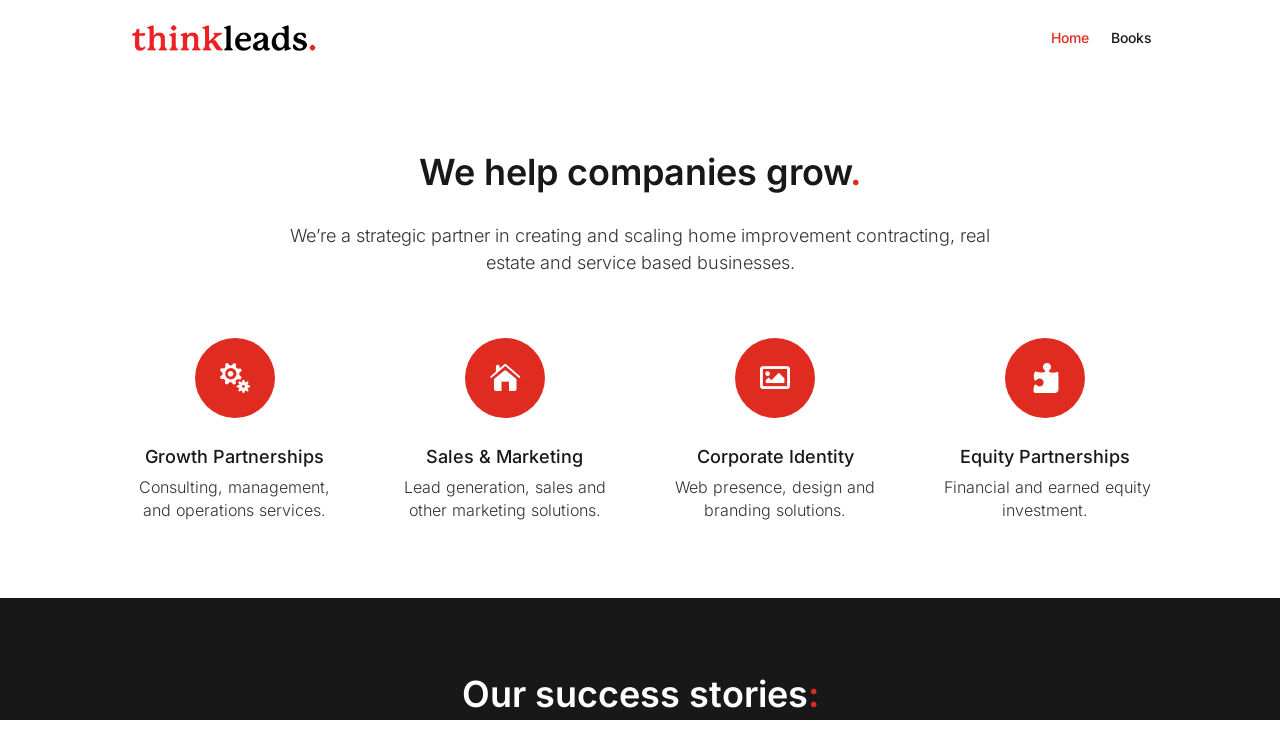

--- FILE ---
content_type: text/css
request_url: https://wethinkleads.com/wp-content/themes/thebasic_divi_child/style.css?ver=4.19.4
body_size: 1188
content:
/*
 Theme Name:     The Basic
 Theme URI:      https://thebasic.valaskastudio.com/
 Description:    Wireframe UI Kit
 Author:         valaska studio
 Author URI:     https://valaskastudio.com/
 Template:       Divi
 Version:        1.0.0
 License:     	 GNU General Public License v2 or later
 License URI: 	 http://www.gnu.org/licenses/gpl-2.0.html
*/


/*----------Theme CSS----------*/

/* THE BASIC by valaska studio */
/* DIVI WIREFRAME UI KIT STYLES */

/*---BUTTON MODULE---*/

/* Inline Buttons */
.tbvs-inline-button .et_pb_button_module_wrapper {
    display: inline-block;
    margin-right: 30px;
}

/* Inline Buttons Centered */
.tbvs-inline-button-center .et_pb_button_module_wrapper {
    display: inline-block;
    margin-right: 15px;
    margin-left: 15px;
}
  
.tbvs-inline-button-center {
	text-align: center;
}


/*---FOOTER SECTION---*/

/* Footer Inline Navigation */
.tbvs-footer-inline-navigation ul li {
	display: inline-block!important;
	padding: 5px 10px!important;
}

.tbvs-footer-inline-navigation ul {
	padding-bottom: 0!important;
	padding-left: 0!important;
}


/*---BLURB MODULE---*/

/* Circle Icon Padding */
.tbvs-blurb .et-pb-icon-circle {
	padding: 10px;
}


/*---EMAIL OPT-IN MODULE---*/

/* Inline Email Opt-In */
@media (min-width: 479px) {
    .tbvs-email-optin-inline.et_pb_newsletter .et_pb_newsletter_fields {
        display: flex;
        flex-direction: row;
        flex-wrap: nowrap;
        justify-content: space-between;
    }
    
	.tbvs-email-optin-inline.et_pb_newsletter .et_pb_newsletter_fields>* {
  		margin-right: 20px;
	}
    
    .tbvs-email-optin-inline.et_pb_newsletter .et_pb_newsletter_fields>*:last-child  {
  		margin-right: 0;
	}
}


/*---PRICING TABLES MODULE---*/

/* Pricing Table Style */
.tbvs-pricing .et_pb_frequency {
	display: block;
}

.tbvs-pricing .et_pb_dollar_sign {
	position: relative;
	margin-right: 10px;
	margin-left: 0!important;
}

.tbvs-pricing .et_pb_frequency_slash {
	display: none;
}

/* Pricing Table Bullet Style */
.tbvs-pricing-bullet .et_pb_pricing li span:before {
	font-family: ETmodules;
	content: "\4e";
	font-weight: 800;
	border: none;
	border-radius: 0;
	left: -16px;
	position: absolute;
	top: 0px;
	border-radius: 0;
}

.tbvs-pricing-bullet .et_pb_pricing li.et_pb_not_available span:before {
	content: "\4d";
}

.tbvs-pricing-bullet.et_pb_pricing_no_bullet .et_pb_pricing li {
	padding-left: 0!important;	
}

/* Pricing Table Boxed */
.tbvs-pricing-boxed .et_pb_pricing_table {
	box-shadow: 0px 2px 18px 0px rgb(0, 0, 0, 0.3);
}

/* Pricing Table Gap */
.tbvs-pricing-gap .et_pb_pricing_table_wrap {
	justify-content: space-between;
}

.tbvs-pricing-gap .et_pb_pricing_table {
	width: 31%;
    max-width: 31%;
}

.et_pb_column_4_4 .tbvs-pricing-gap .et_pb_pricing_table {
	width: 22.5%;
    max-width: 22.5%;
}

.et_pb_column_4_4 .tbvs-pricing-gap.et_pb_pricing_3 .et_pb_pricing_table {
    width: 31%;
    max-width: 31%;
}

.et_pb_column_1_2 .tbvs-pricing-gap .et_pb_pricing_table,
.et_pb_column_2_3 .tbvs-pricing-gap .et_pb_pricing_table,
.et_pb_column_3_5 .tbvs-pricing-gap .et_pb_pricing_table,
.tbvs-pricing-gap.et_pb_pricing_2 .et_pb_pricing_table {
    width: 48%;
    max-width: 48%;
}

.et_pb_column_1_3 .tbvs-pricing-gap .et_pb_pricing_table,
.et_pb_column_1_4 .tbvs-pricing-gap .et_pb_pricing_table,
.et_pb_column_1_5 .tbvs-pricing-gap .et_pb_pricing_table,
.et_pb_column_1_6 .tbvs-pricing-gap .et_pb_pricing_table,
.et_pb_column_2_5 .tbvs-pricing-gap .et_pb_pricing_table,
.et_pb_column_3_8 .tbvs-pricing-gap .et_pb_pricing_table,
.tbvs-pricing-gap.et_pb_pricing_1 .et_pb_pricing_table {
    width: 100%;
    max-width: none;
}

@media (min-width: 767px) and (max-width: 980px) { .et_pb_column .tbvs-pricing-gap .et_pb_pricing_table {	
		max-width: 48%!important;
	}
}


/*---PERSON MODULE---*/

/* Person Social Icons Style */
.tbvs-person-circle-icon .et_pb_member_social_links a:before {
	display: block;
	height: 32px;
    width: 32px;
    line-height: 32px;
	padding: 8px;
	border: 1px solid;
	border-radius: 50%;
}

/* Fix Social Icons Last Child Margin */
.et_pb_member_social_links li:last-child {
	margin-right: 0px;
}


/*---COMPANIES SECTION---*/

/* Inline Logos At Mobile View */
@media (max-width: 980px) {
    .tbvs-inline-logo-section .et_pb_column {
        width: 29.333%!important;
        margin-right: 2%!important;
        margin-left: 2%!important;
    }

    .tbvs-inline-logo-section .et_pb_column.et_pb_column_empty {
        display: none;
    }
}


/*---CIRCLE COUNTER MODULE---*/

/* Counter Circle Size */
.tbvs-circle-counter.et_pb_circle_counter .percent, .tbvs-circle-counter.et_pb_circle_counter canvas {
    max-width: 175px;
    left: 0; 
    right: 0; 
    margin-left: auto; 
    margin-right: auto;
}


/*---BLOG MODULE---*/

/* Blog Image Left Style 1 */ 
@media (min-width: 479px) {
    .tbvs-blog-img-style1 .et_pb_post.has-post-thumbnail .entry-featured-image-url {
        float: left;
        max-width: 33%;
        margin-bottom: 0;
        margin-right: 5.5%;
    }
	
	.tbvs-blog-img-style1 .et_pb_post.has-post-thumbnail {
		margin-bottom: 25px;
	}
	
	.tbvs-blog-img-style1 .et_pb_post.has-post-thumbnail .entry-title, .tbvs-blog-img-style1 .et_pb_post.has-post-thumbnail .post-meta, .tbvs-blog-img-style1 .et_pb_post.has-post-thumbnail .post-content {
		margin-left: 38.5%;
	}
}

/* Blog Image Left Style 2 */
@media (min-width: 981px) {
    .tbvs-blog-img-style2 .et_pb_post.has-post-thumbnail .entry-featured-image-url {
        float: left;
        max-width: 50%;
        margin-bottom: 0;
        margin-right: 5.5%;
    }

	.tbvs-blog-img-style2 .et_pb_post.has-post-thumbnail .entry-title, .tbvs-blog-img-style2 .et_pb_post.has-post-thumbnail .post-meta, .tbvs-blog-img-style2 .et_pb_post.has-post-thumbnail .post-content {
		margin-left: 55.5%;
	}
}


/*---PORTFOLIO MODULE---*/

/* Portfolio Title Margin */
.tbvs-portfolio .et_pb_portfolio_item .et_pb_module_header {
	margin-top: 20px;
}

/* Filterable Portfolio Navigation */
.tbvs-portfolio-filter.et_pb_filterable_portfolio .et_pb_portfolio_filters li a {
	border: none;
	background-color: transparent;
}

.tbvs-portfolio-filter.et_pb_filterable_portfolio .et_pb_portfolio_filters li a:hover {
	background-color: transparent;
}

.tbvs-portfolio-filter.et_pb_filterable_portfolio .et_pb_portfolio_filters li a.active {
	background-color: transparent;
}


/* END OF THE BASIC STYLES */

--- FILE ---
content_type: text/css
request_url: https://wethinkleads.com/wp-content/et-cache/10/et-core-unified-tb-200-tb-184-deferred-10.min.css?ver=1767465690
body_size: -101
content:
.et_pb_section_0_tb_footer.et_pb_section{padding-bottom:20px;background-color:#181818!important}.et_pb_image_0_tb_footer{max-width:175px;text-align:left;margin-left:0}.et_pb_blurb_0_tb_footer.et_pb_blurb .et_pb_module_header,.et_pb_blurb_0_tb_footer.et_pb_blurb .et_pb_module_header a,.et_pb_blurb_1_tb_footer.et_pb_blurb .et_pb_module_header,.et_pb_blurb_1_tb_footer.et_pb_blurb .et_pb_module_header a,.et_pb_blurb_2_tb_footer.et_pb_blurb .et_pb_module_header,.et_pb_blurb_2_tb_footer.et_pb_blurb .et_pb_module_header a{font-family:'Inter',Helvetica,Arial,Lucida,sans-serif;font-weight:500;font-size:18px}.et_pb_blurb_0_tb_footer.et_pb_blurb,.et_pb_blurb_1_tb_footer.et_pb_blurb,.et_pb_blurb_2_tb_footer.et_pb_blurb{font-family:'Inter',Helvetica,Arial,Lucida,sans-serif;font-size:16px}.et_pb_blurb_0_tb_footer.et_pb_blurb .et_pb_blurb_description a,.et_pb_blurb_1_tb_footer.et_pb_blurb .et_pb_blurb_description a,.et_pb_blurb_2_tb_footer.et_pb_blurb .et_pb_blurb_description a{color:#FFFFFF!important}.et_pb_blurb_0_tb_footer .et-pb-icon,.et_pb_blurb_1_tb_footer .et-pb-icon,.et_pb_blurb_2_tb_footer .et-pb-icon{font-size:32px;color:#FFFFFF;font-family:ETmodules!important;font-weight:400!important}.et_pb_row_1_tb_footer.et_pb_row{padding-top:50px!important;padding-top:50px}.et_pb_text_0_tb_footer{font-family:'Open Sans',Helvetica,Arial,Lucida,sans-serif}.et_pb_text_0_tb_footer.et_pb_text a,.et_pb_text_1_tb_footer.et_pb_text a{color:#FFFFFF!important;transition:color 300ms ease 0ms}.et_pb_text_0_tb_footer.et_pb_text a:hover,.et_pb_text_1_tb_footer.et_pb_text a:hover{color:#0000FF!important}.et_pb_text_1_tb_footer{font-family:'Inter',Helvetica,Arial,Lucida,sans-serif;font-weight:500;font-size:16px}@media only screen and (max-width:980px){.et_pb_image_0_tb_footer .et_pb_image_wrap img{width:auto}.et_pb_column_4_tb_footer{margin-bottom:10px!important}.et_pb_column_0_tb_footer,.et_pb_column_1_tb_footer,.et_pb_column_2_tb_footer,.et_pb_column_3_tb_footer{padding-bottom:10px}}@media only screen and (max-width:767px){.et_pb_image_0_tb_footer .et_pb_image_wrap img{width:auto}.et_pb_column_4_tb_footer{margin-bottom:10px!important}}